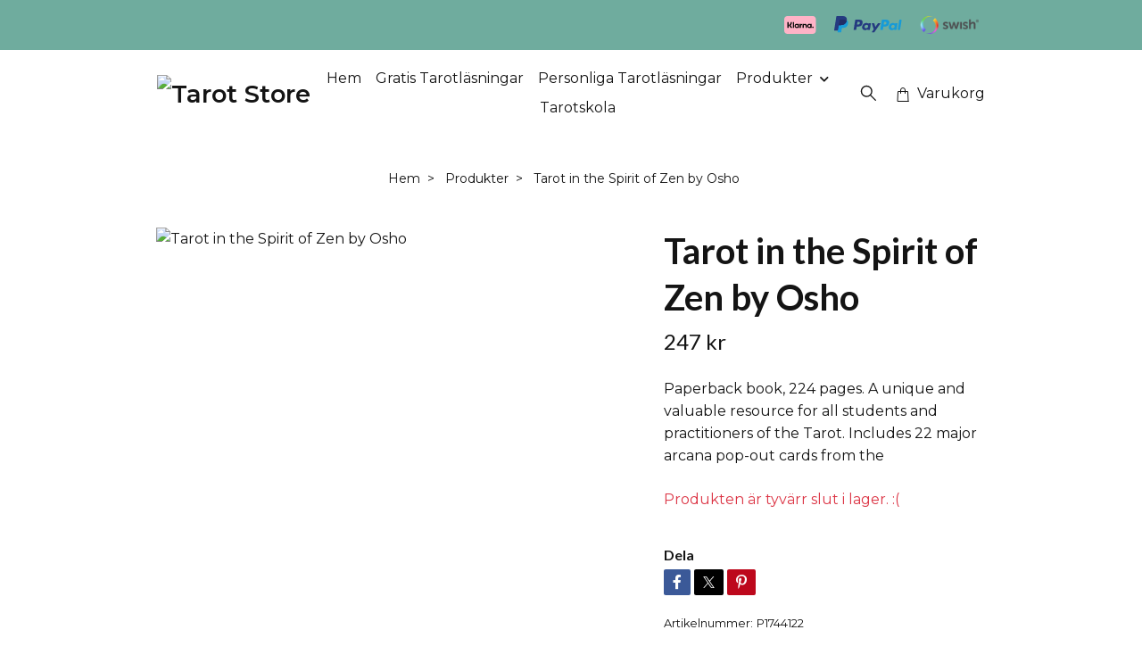

--- FILE ---
content_type: text/html; charset=utf-8
request_url: https://www.tarotstore.se/produkter/tarot-in-the-spirit-of-zen-by-osho
body_size: 12183
content:
<!DOCTYPE html>
<html class="no-javascript" lang="sv">
<head><meta property="ix:host" content="cdn.quickbutik.com/images"><meta http-equiv="Content-Type" content="text/html; charset=utf-8">
<title>Tarot in the Spirit of Zen by Osho - Tarot Store</title>
<meta name="author" content="Quickbutik">
<meta name="description" content="Paperback book, 224 pages.&amp;nbsp;A unique and valuable resource for all students and practitioners of the Tarot. Includes 22 major arcana pop-out cards from the ">
<meta property="og:description" content="Paperback book, 224 pages.&amp;nbsp;A unique and valuable resource for all students and practitioners of the Tarot. Includes 22 major arcana pop-out cards from the ">
<meta property="og:title" content="Tarot in the Spirit of Zen by Osho - Tarot Store">
<meta property="og:url" content="https://www.tarotstore.se/produkter/tarot-in-the-spirit-of-zen-by-osho">
<meta property="og:site_name" content="Tarot Store">
<meta property="og:type" content="website">
<meta property="og:image" content="https://cdn.quickbutik.com/images/23954z/products/5ff0ad9e15e0e.jpeg?format=webp">
<meta property="twitter:card" content="summary">
<meta property="twitter:title" content="Tarot Store">
<meta property="twitter:description" content="Paperback book, 224 pages.&amp;nbsp;A unique and valuable resource for all students and practitioners of the Tarot. Includes 22 major arcana pop-out cards from the ">
<meta property="twitter:image" content="https://cdn.quickbutik.com/images/23954z/products/5ff0ad9e15e0e.jpeg?format=webp">
<meta name="viewport" content="width=device-width, initial-scale=1, maximum-scale=1">
<link rel="preconnect" href="https://fonts.gstatic.com" crossorigin>
<script>document.documentElement.classList.remove('no-javascript');</script><!-- Vendor Assets --><link rel="stylesheet" href="https://use.fontawesome.com/releases/v5.15.4/css/all.css">
<link href="https://storage.quickbutik.com/templates/nova/css/assets.min.css?5907" rel="stylesheet">
<!-- Theme Stylesheet --><link href="https://storage.quickbutik.com/templates/nova/css/theme-main.css?5907" rel="stylesheet">
<link href="https://storage.quickbutik.com/stores/23954z/templates/nova-canvas/css/theme-sub.css?5907" rel="stylesheet">
<link href="https://storage.quickbutik.com/stores/23954z/templates/nova-canvas/css/custom.css?5907" rel="stylesheet">
<!-- Google Fonts --><link href="//fonts.googleapis.com/css?family=Montserrat:400,600%7CLato:400,700" rel="stylesheet" type="text/css"  media="all" /><!-- Favicon--><link rel="icon" type="image/png" href="https://cdn.quickbutik.com/images/23954z/templates/nova-canvas/assets/favicon.png?s=5907&auto=format">
<link rel="canonical" href="https://www.tarotstore.se/produkter/tarot-in-the-spirit-of-zen-by-osho">
<!-- Tweaks for older IEs--><!--[if lt IE 9]>
      <script src="https://oss.maxcdn.com/html5shiv/3.7.3/html5shiv.min.js"></script>
      <script src="https://oss.maxcdn.com/respond/1.4.2/respond.min.js"></script
    ><![endif]--><script src="https://cdnjs.cloudflare.com/ajax/libs/imgix.js/4.0.0/imgix.min.js" integrity="sha512-SlmYBg9gVVpgcGsP+pIUgFnogdw1rs1L8x+OO3aFXeZdYgTYlFlyBV9hTebE6OgqCTDEjfdUEhcuWBsZ8LWOZA==" crossorigin="anonymous" referrerpolicy="no-referrer"></script><meta property="ix:useHttps" content="true">
<style>.hide { display: none; }</style>
<script type="text/javascript" defer>document.addEventListener('DOMContentLoaded', () => {
    document.body.setAttribute('data-qb-page', 'product');
});</script>
</head>
<body>
 
    <header class="header">
<!-- Section: Top Bar-->
<div data-qb-area="top" data-qb-element="" class="top-bar py-1  text-sm">
  <div class="container">
    <div class="row align-items-center top-bar-height">
      <div class="col-12 col-lg-auto">

        <ul class="row mb-0 justify-content-center justify-content-lg-start list-unstyled">

          <!-- Component: Language Dropdown-->

          <!-- Component: Tax Dropdown-->


          <!-- Currency Dropdown-->

        </ul>

      </div>
      
         
      <div data-qb-element="use_paymentontop" class="col d-none d-lg-block pl-0 text-lg-right">
          <img class="icon-payment px-2 my-2 col" src="/assets/shopassets/paylogos/payment-klarna.svg" alt="Payment with Klarna" />
          <img class="icon-payment px-2 my-2 col" src="/assets/shopassets/paylogos/payment-paypal-color.svg" alt="Payment with Paypal" />
          <img class="icon-payment px-2 my-2 col" src="/assets/shopassets/paylogos/payment-swish.png" alt="Payment with Swish" />
        </div>
       
      
      <!-- Component: Top information -->

    </div>
  </div>
</div>
<!-- /Section: Top Bar -->

<!-- Section: Header variant -->
<!-- Section: Main Header -->
<nav
  data-qb-area="header" data-qb-element=""
  class="navbar-expand-lg navbar-position navbar-light py-0 header-bgcolor fixed-mobile" style="background-color: #ffffff !important;">
  <div class="container">
    <div class="row">
      <div class="navbar col-12 justify-content-between py-0">
        <div class="list-inline-item order-0 d-lg-none col p-0">
          <a href="#" data-toggle="modal" data-target="#sidebarLeft" class="color-text-base header-textcolor">
            <svg class="svg-icon navbar-icon header-textcolor mainmenu-icon">
              <use xlink:href="#menu-hamburger-1"></use>
            </svg>
          </a>
        </div>
        
        <div class="col col-6 col-lg-auto m-0 p-0 order-1 order-lg-2 text-center">
          <a data-qb-element="use_logo" href="https://www.tarotstore.se" title="Tarot Store"
            class="navbar-brand text-center text-md-left py-2 px-0">
            
            <img alt="Tarot Store" class="img-fluid img-logo" srcset="https://cdn.quickbutik.com/images/23954z/templates/nova-canvas/assets/logo.png?s=5907&auto=format&dpr=1 1x, https://cdn.quickbutik.com/images/23954z/templates/nova-canvas/assets/logo.png?s=5907&auto=format&dpr=2 2x, https://cdn.quickbutik.com/images/23954z/templates/nova-canvas/assets/logo.png?s=5907&auto=format&dpr=3 3x" src="https://cdn.quickbutik.com/images/23954z/templates/nova-canvas/assets/logo.png?s=5907&auto=format">
          </a>
        </div>
        
        <ul class="order-2 col navbar-bg mainmenu_font_size d-none d-lg-block navbar-nav d-none d-lg-flex mt-lg-0 py-3 flex-wrap justify-content-center px-0 lh-1-5">
      <li class="nav-item ">
        <a href="/" title="Hem" class="nav-link pl-0 ">Hem</a>
      </li>
      <li class="nav-item ">
        <a href="/sidor/gratis-tarotlasningar" title="Gratis Tarotläsningar" class="nav-link pl-0 ">Gratis Tarotläsningar</a>
      </li>
      <li class="nav-item ">
        <a href="/sidor/personligatarotlasningar" title="Personliga Tarotläsningar" class="nav-link pl-0 ">Personliga Tarotläsningar</a>
      </li>
      <li class="nav-item has-dropdown position-relative   on-hover ">
        <a href="/produkter" aria-haspopup="true" aria-expanded="false" class="nav-link dropdown-toggle pl-0">Produkter</a>
        
        <ul class="dropdown-menu dropdown-menu-first" aria-labelledby="firstmenu">
          <li class="dropdown-submenu on-hover position-relative d-flex justify-content-center align-items-center
          dropdown-list__item ">
            <div class="d-flex align-items-center w-100 dropdown-list__content">
              <a href="/produkter/tarotkort" aria-expanded="false" class="dropdown-item ">Tarotkort</a>
              <i id="categoryDropdown110" role="button" data-toggle="dropdown" aria-haspopup="true" aria-expanded="false" data-display="static" class="dropdown-toggle dropdown-btn pr-3 pl-2 cursor-pointer"></i>
            </div>

            <ul aria-labelledby="categoryDropdown110"
              class="dropdown-menu dropdown-menu-alignright
              dropdown-list__sub-menu ">

              
                <li><a href="/produkter/tarotkort/svenska-tarotkort" class=" dropdown-item">Svenska Tarotkort</a></li>
              

              
                <li><a href="/produkter/tarotkort/engelska-tarotkort" class=" dropdown-item">Engelska Tarotkort</a></li>
              
            </ul>
          </li>


          <li class="dropdown-submenu on-hover position-relative d-flex justify-content-center align-items-center
          dropdown-list__item ">
            <div class="d-flex align-items-center w-100 dropdown-list__content">
              <a href="/produkter/orakelkort" aria-expanded="false" class="dropdown-item ">Orakelkort</a>
              <i id="categoryDropdown59" role="button" data-toggle="dropdown" aria-haspopup="true" aria-expanded="false" data-display="static" class="dropdown-toggle dropdown-btn pr-3 pl-2 cursor-pointer"></i>
            </div>

            <ul aria-labelledby="categoryDropdown59"
              class="dropdown-menu dropdown-menu-alignright
              dropdown-list__sub-menu ">

              
                <li><a href="/produkter/orakelkort/svenska-orakelkort" class=" dropdown-item">Svenska Orakelkort</a></li>
              

              
                <li><a href="/produkter/orakelkort/engelska-orakelkort" class=" dropdown-item">Engelska Orakelkort</a></li>
              
            </ul>
          </li>


          <li class="dropdown-submenu on-hover position-relative d-flex justify-content-center align-items-center
          dropdown-list__item ">
            <div class="d-flex align-items-center w-100 dropdown-list__content">
              <a href="/produkter/bocker" aria-expanded="false" class="dropdown-item ">Böcker</a>
              <i id="categoryDropdown64" role="button" data-toggle="dropdown" aria-haspopup="true" aria-expanded="false" data-display="static" class="dropdown-toggle dropdown-btn pr-3 pl-2 cursor-pointer"></i>
            </div>

            <ul aria-labelledby="categoryDropdown64"
              class="dropdown-menu dropdown-menu-alignright
              dropdown-list__sub-menu ">

              
                <li><a href="/produkter/bocker/astrologi-numerologi" class=" dropdown-item">Astrologi &amp; Numerologi</a></li>
              

              
                <li><a href="/produkter/bocker/biografier" class=" dropdown-item">Biografier</a></li>
              

              
                <li><a href="/produkter/bocker/dromtydning" class=" dropdown-item">Drömtydning</a></li>
              

              
                <li><a href="/produkter/bocker/identitet-arketyper" class=" dropdown-item">Identitet &amp; Arketyper</a></li>
              

              
                <li><a href="/produkter/bocker/historia-humanoria" class=" dropdown-item">Historia &amp; Humanoria</a></li>
              

              
                <li><a href="/produkter/bocker/halsa-helande" class=" dropdown-item">Hälsa &amp; Helande</a></li>
              

              
                <li><a href="/produkter/bocker/kristaller-stenar" class=" dropdown-item">Kristaller &amp; Stenar</a></li>
              

              
                <li><a href="/produkter/bocker/magi" class=" dropdown-item">Magi</a></li>
              

              
                <li><a href="/produkter/bocker/matskonhethalsa" class=" dropdown-item">Mat, skönhet &amp; Hälsa</a></li>
              

              
                <li><a href="/produkter/bocker/mediumskap" class=" dropdown-item">Mediumskap</a></li>
              

              
                <li><a href="/produkter/bocker/mindfulness-meditation-yoga" class=" dropdown-item">Mindfulness, Meditation, Yoga</a></li>
              

              
                <li><a href="/produkter/bocker/poesi" class=" dropdown-item">Poesi</a></li>
              

              
                <li><a href="/produkter/bocker/reinkarnation" class=" dropdown-item">Reinkarnation</a></li>
              

              
                <li><a href="/produkter/bocker/relationer-karlek" class=" dropdown-item">Relationer &amp; Kärlek</a></li>
              

              
                <li><a href="/produkter/bocker/shamanism" class=" dropdown-item">Shamanism</a></li>
              

              
                <li><a href="/produkter/bocker/smarta-lakning" class=" dropdown-item">Smärta &amp; Läkning</a></li>
              

              
                <li><a href="/produkter/bocker/tarot-spadom" class=" dropdown-item">Tarot &amp; Spådom</a></li>
              

              
                <li><a href="/produkter/bocker/upplysning" class=" dropdown-item">Upplysning</a></li>
              

              
                <li><a href="/produkter/bocker/overflod-framgang" class=" dropdown-item">Överflöd &amp; Framgång</a></li>
              
            </ul>
          </li>


          <li class="dropdown-submenu on-hover position-relative d-flex justify-content-center align-items-center
          dropdown-list__item ">
            <div class="d-flex align-items-center w-100 dropdown-list__content">
              <a href="/produkter/smycken-kristaller" aria-expanded="false" class="dropdown-item ">Smycken &amp; Kristaller</a>
              <i id="categoryDropdown98" role="button" data-toggle="dropdown" aria-haspopup="true" aria-expanded="false" data-display="static" class="dropdown-toggle dropdown-btn pr-3 pl-2 cursor-pointer"></i>
            </div>

            <ul aria-labelledby="categoryDropdown98"
              class="dropdown-menu dropdown-menu-alignright
              dropdown-list__sub-menu ">

              
                <li><a href="/produkter/smycken-kristaller/armband" class=" dropdown-item">Armband</a></li>
              

              
                <li><a href="/produkter/smycken-kristaller/berlocker-hangen" class=" dropdown-item">Berlocker &amp; Hängen</a></li>
              

              
                <li><a href="/produkter/smycken-kristaller/halsband" class=" dropdown-item">Halsband</a></li>
              

              
                <li><a href="/produkter/smycken-kristaller/pendel-pendlar" class=" dropdown-item">Pendel &amp; Pendlar</a></li>
              

              
                <li><a href="/produkter/smycken-kristaller/ringar" class=" dropdown-item">Ringar</a></li>
              

              
                <li><a href="/produkter/smycken-kristaller/stenar-kristaller" class=" dropdown-item">Stenar &amp; Kristaller</a></li>
              

              
                <li><a href="/produkter/smycken-kristaller/orhangen" class=" dropdown-item">Örhängen</a></li>
              
            </ul>
          </li>



          <li><a class="dropdown-item " href="/produkter/inredning-presentartiklar">Inredning &amp; Presentartiklar</a></li>


        </ul>
      </li>
      <li class="nav-item ">
        <a href="/sidor/taroskola" title="Tarotskola" class="nav-link pl-0 ">Tarotskola</a>
      </li>
    </ul>
        
        <ul class="list-inline order-2 order-lg-3 mb-0 text-right col col-lg-auto p-0 d-flex align-items-center justify-content-end">
          <li data-qb-element="header_showsearch" class="list-inline-item d-lg-inline-block d-none mr-2">
            <a href="#" id="headertwo_searchicon" class="p-0 d-flex align-items-center color-text-base header-textcolor mr-2">
              <svg class="svg-icon navbar-icon color-text-base header-textcolor" style="height: 22px; width: 22px;">
                <use xlink:href="#search-1"></use>
              </svg>
            </a>
          </li>
          
          
           <li data-qb-element="icon_cart1" class="list-inline-item">
            <a href="#" data-toggle="modal" data-target="#sidebarCart"
              class="position-relative text-hover-primary align-items-center qs-cart-view">
              <svg class="svg-icon navbar-icon color-text-base header-textcolor">
                <use xlink:href="#shopping-bag-1"></use>
              </svg>
              <div class="navbar-icon-badge icon-count primary-bg basket-count-items icon-count-hidden">0</div>
              <span class="d-none d-sm-inline color-text-base header-textcolor">Varukorg
                </span>
            </a>
          </li>
          
        </ul>
          
      </div>
        <form action="/shop/search" id="headertwo_searchinput" method="get"
          class="order-lg-1 my-lg-0 flex-grow-1 col-4 top-searchbar-variation3 mw-100 text-center mx-auto px-2 pb-4" style="display: none">
          <div class="search-wrapper input-group">
            <input type="text" name="s" placeholder="Sök produkt" aria-label="Search"
              aria-describedby="button-search-desktop" class="form-control pl-3 border-0" />
            <div class="input-group-append ml-0">
              <button id="button-search-desktop" type="submit" class="btn py-0 border-0 header-textcolor">
                Sök
              </button>
            </div>
          </div>
        </form>
    </div>
    
  </div>
</nav>
<!-- /Section: Main Header -->
<!-- Section: Header variant -->

<!-- Section: Main Menu -->
<div id="sidebarLeft" tabindex="-1" role="dialog" aria-hidden="true" class="modal fade modal-left">
  <div role="document" class="modal-dialog">
    <div class="modal-content">
      <div class="modal-header pb-0 border-0 d-block">
        <div class="row">
        <form action="/shop/search" method="get" class="col d-lg-flex w-100 my-lg-0 mb-2 pt-1">
          <div class="search-wrapper input-group">
            <input type="text" name="s" placeholder="Sök produkt" aria-label="Search"
              aria-describedby="button-search" class="form-control pl-3 border-0 mobile-search" />
            <div class="input-group-append ml-0">
              <button id="button-search" type="submit" class="btn py-0 btn-underlined border-0">
                <svg class="svg-icon navbar-icon">
                  <use xlink:href="#search-1"></use>
                </svg>
              </button>
            </div>
          </div>
        </form>
        <button type="button" data-dismiss="modal" aria-label="Close" class="close col-auto close-rotate p-0 m-0">
          <svg class="svg-icon w-3rem h-3rem svg-icon-light align-middle">
            <use xlink:href="#close-1"></use>
          </svg>
        </button>
        </div>
      </div>
      <div class="modal-body pt-0">
        <div class="px-2 pb-5">

          <ul class="nav flex-column mb-5">
            <li class="nav-item ">
              <a href="/" title="Hem" class="nav-link mobile-nav-link pl-0">Hem</a>
            </li>


            <li class="nav-item ">
              <a href="/sidor/gratis-tarotlasningar" title="Gratis Tarotläsningar" class="nav-link mobile-nav-link pl-0">Gratis Tarotläsningar</a>
            </li>


            <li class="nav-item ">
              <a href="/sidor/personligatarotlasningar" title="Personliga Tarotläsningar" class="nav-link mobile-nav-link pl-0">Personliga Tarotläsningar</a>
            </li>



            <li class="nav-item dropdown">

              <a href="/produkter" data-toggle="collapse" data-target="#cat55" aria-haspopup="true"
                aria-expanded="false"
                class="nav-link mobile-nav-link pl-0 mobile-dropdown-toggle dropdown-toggle">Produkter</a>

              <div id="cat55" class="collapse">
                <ul class="nav flex-column ml-3">
                  <li class="nav-item">
                    <a class="nav-link mobile-nav-link pl-0 show-all" href="/produkter" title="Produkter">Visa alla i Produkter</a>
                  </li>


                  <li class="nav-item dropdown">
                    <a href="#" data-target="#subcat110" data-toggle="collapse" aria-haspopup="true"
                      aria-expanded="false" class="nav-link pl-0 dropdown-toggle">Tarotkort</a>

                    <div id="subcat110" class="collapse">
                      <ul class="nav flex-column ml-3">
                        <li class="nav-item">
                          <a class="nav-link mobile-nav-link pl-0 show-all" href="/produkter/tarotkort"
                            title="Tarotkort">Visa alla i Tarotkort</a>
                        </li>
                          
                          <li class="nav-item">
                            <a href="/produkter/tarotkort/svenska-tarotkort" class="nav-link pl-0 ">Svenska Tarotkort</a>
                          </li>


                          
                          <li class="nav-item">
                            <a href="/produkter/tarotkort/engelska-tarotkort" class="nav-link pl-0 ">Engelska Tarotkort</a>
                          </li>


                      </ul>
                    </div>
                  </li>



                  <li class="nav-item dropdown">
                    <a href="#" data-target="#subcat59" data-toggle="collapse" aria-haspopup="true"
                      aria-expanded="false" class="nav-link pl-0 dropdown-toggle">Orakelkort</a>

                    <div id="subcat59" class="collapse">
                      <ul class="nav flex-column ml-3">
                        <li class="nav-item">
                          <a class="nav-link mobile-nav-link pl-0 show-all" href="/produkter/orakelkort"
                            title="Orakelkort">Visa alla i Orakelkort</a>
                        </li>
                          
                          <li class="nav-item">
                            <a href="/produkter/orakelkort/svenska-orakelkort" class="nav-link pl-0 ">Svenska Orakelkort</a>
                          </li>


                          
                          <li class="nav-item">
                            <a href="/produkter/orakelkort/engelska-orakelkort" class="nav-link pl-0 ">Engelska Orakelkort</a>
                          </li>


                      </ul>
                    </div>
                  </li>



                  <li class="nav-item dropdown">
                    <a href="#" data-target="#subcat64" data-toggle="collapse" aria-haspopup="true"
                      aria-expanded="false" class="nav-link pl-0 dropdown-toggle">Böcker</a>

                    <div id="subcat64" class="collapse">
                      <ul class="nav flex-column ml-3">
                        <li class="nav-item">
                          <a class="nav-link mobile-nav-link pl-0 show-all" href="/produkter/bocker"
                            title="Böcker">Visa alla i Böcker</a>
                        </li>
                          
                          <li class="nav-item">
                            <a href="/produkter/bocker/astrologi-numerologi" class="nav-link pl-0 ">Astrologi &amp; Numerologi</a>
                          </li>


                          
                          <li class="nav-item">
                            <a href="/produkter/bocker/biografier" class="nav-link pl-0 ">Biografier</a>
                          </li>


                          
                          <li class="nav-item">
                            <a href="/produkter/bocker/dromtydning" class="nav-link pl-0 ">Drömtydning</a>
                          </li>


                          
                          <li class="nav-item">
                            <a href="/produkter/bocker/identitet-arketyper" class="nav-link pl-0 ">Identitet &amp; Arketyper</a>
                          </li>


                          
                          <li class="nav-item">
                            <a href="/produkter/bocker/historia-humanoria" class="nav-link pl-0 ">Historia &amp; Humanoria</a>
                          </li>


                          
                          <li class="nav-item">
                            <a href="/produkter/bocker/halsa-helande" class="nav-link pl-0 ">Hälsa &amp; Helande</a>
                          </li>


                          
                          <li class="nav-item">
                            <a href="/produkter/bocker/kristaller-stenar" class="nav-link pl-0 ">Kristaller &amp; Stenar</a>
                          </li>


                          
                          <li class="nav-item">
                            <a href="/produkter/bocker/magi" class="nav-link pl-0 ">Magi</a>
                          </li>


                          
                          <li class="nav-item">
                            <a href="/produkter/bocker/matskonhethalsa" class="nav-link pl-0 ">Mat, skönhet &amp; Hälsa</a>
                          </li>


                          
                          <li class="nav-item">
                            <a href="/produkter/bocker/mediumskap" class="nav-link pl-0 ">Mediumskap</a>
                          </li>


                          
                          <li class="nav-item">
                            <a href="/produkter/bocker/mindfulness-meditation-yoga" class="nav-link pl-0 ">Mindfulness, Meditation, Yoga</a>
                          </li>


                          
                          <li class="nav-item">
                            <a href="/produkter/bocker/poesi" class="nav-link pl-0 ">Poesi</a>
                          </li>


                          
                          <li class="nav-item">
                            <a href="/produkter/bocker/reinkarnation" class="nav-link pl-0 ">Reinkarnation</a>
                          </li>


                          
                          <li class="nav-item">
                            <a href="/produkter/bocker/relationer-karlek" class="nav-link pl-0 ">Relationer &amp; Kärlek</a>
                          </li>


                          
                          <li class="nav-item">
                            <a href="/produkter/bocker/shamanism" class="nav-link pl-0 ">Shamanism</a>
                          </li>


                          
                          <li class="nav-item">
                            <a href="/produkter/bocker/smarta-lakning" class="nav-link pl-0 ">Smärta &amp; Läkning</a>
                          </li>


                          
                          <li class="nav-item">
                            <a href="/produkter/bocker/tarot-spadom" class="nav-link pl-0 ">Tarot &amp; Spådom</a>
                          </li>


                          
                          <li class="nav-item">
                            <a href="/produkter/bocker/upplysning" class="nav-link pl-0 ">Upplysning</a>
                          </li>


                          
                          <li class="nav-item">
                            <a href="/produkter/bocker/overflod-framgang" class="nav-link pl-0 ">Överflöd &amp; Framgång</a>
                          </li>


                      </ul>
                    </div>
                  </li>



                  <li class="nav-item dropdown">
                    <a href="#" data-target="#subcat98" data-toggle="collapse" aria-haspopup="true"
                      aria-expanded="false" class="nav-link pl-0 dropdown-toggle">Smycken &amp; Kristaller</a>

                    <div id="subcat98" class="collapse">
                      <ul class="nav flex-column ml-3">
                        <li class="nav-item">
                          <a class="nav-link mobile-nav-link pl-0 show-all" href="/produkter/smycken-kristaller"
                            title="Smycken &amp; Kristaller">Visa alla i Smycken &amp; Kristaller</a>
                        </li>
                          
                          <li class="nav-item">
                            <a href="/produkter/smycken-kristaller/armband" class="nav-link pl-0 ">Armband</a>
                          </li>


                          
                          <li class="nav-item">
                            <a href="/produkter/smycken-kristaller/berlocker-hangen" class="nav-link pl-0 ">Berlocker &amp; Hängen</a>
                          </li>


                          
                          <li class="nav-item">
                            <a href="/produkter/smycken-kristaller/halsband" class="nav-link pl-0 ">Halsband</a>
                          </li>


                          
                          <li class="nav-item">
                            <a href="/produkter/smycken-kristaller/pendel-pendlar" class="nav-link pl-0 ">Pendel &amp; Pendlar</a>
                          </li>


                          
                          <li class="nav-item">
                            <a href="/produkter/smycken-kristaller/ringar" class="nav-link pl-0 ">Ringar</a>
                          </li>


                          
                          <li class="nav-item">
                            <a href="/produkter/smycken-kristaller/stenar-kristaller" class="nav-link pl-0 ">Stenar &amp; Kristaller</a>
                          </li>


                          
                          <li class="nav-item">
                            <a href="/produkter/smycken-kristaller/orhangen" class="nav-link pl-0 ">Örhängen</a>
                          </li>


                      </ul>
                    </div>
                  </li>


                  <li class="nav-item">
                    <a href="/produkter/inredning-presentartiklar" class="nav-link mobile-nav-link pl-0 ">Inredning &amp; Presentartiklar</a>
                  </li>



                </ul>
              </div>
            </li>


            <li class="nav-item ">
              <a href="/sidor/taroskola" title="Tarotskola" class="nav-link mobile-nav-link pl-0">Tarotskola</a>
            </li>



            <li class="nav-item">
              <a href="/shop/wishlist" class="nav-link mobile-nav-link text-hover-primary position-relative d-flex align-items-center">
                <svg class="svg-icon navbar-icon">
                  <use xlink:href="#heart-1"></use>
                </svg>
                <span class="nav-link pl-0">Önskelista</span>
              </a>
            </li>


          </ul>
        </div>
      </div>
    </div>
  </div>
</div>
<!-- /Section: Main Menu -->
</header><!-- Sidebar Cart Modal-->
<div id="sidebarCart" tabindex="-1" role="dialog" class="modal fade modal-right cart-sidebar">
  <div role="document" class="modal-dialog">
    <div class="modal-content sidebar-cart-content">
      <div class="modal-header pb-0 border-0">
        <h3 class="ml-3 color-text-base">Varukorg</h3>
        <button type="button" data-dismiss="modal" aria-label="Stäng"
          class="close modal-close close-rotate">
          <svg class="svg-icon w-3rem h-3rem svg-icon-light align-middle">
            <use xlink:href="#close-1"></use>
          </svg>
        </button>
      </div>
      <div class="modal-body sidebar-cart-body">

        <!-- Cart messages -->
        <div class="qs-cart-message"></div>

        <!-- Empty cart snippet-->
        <!-- In case of empty cart - display this snippet + remove .d-none-->
        <div class="qs-cart-empty  text-center mb-5">
          <svg class="svg-icon w-3rem h-3rem svg-icon-light mb-4 opacity-7">
            <use xlink:href="#retail-bag-1"></use>
          </svg>
          <p>Din varukorg är tom, men det behöver den inte vara.</p>
        </div>

        <!-- Empty cart snippet end-->
        <div class="sidebar-cart-product-wrapper qs-cart-update">

          <div id="cartitem-clone" class="navbar-cart-product clone hide">
            <input type="hidden" class="navbar-cart-product-id" value="" />
            <div class="d-flex align-items-center">
              <a class="navbar-cart-product-url pr-2" href="#">
                <img loading="lazy" src="" alt="" class="navbar-cart-product-image img-fluid navbar-cart-product-image" />
              </a>
              <div class="flex-grow-1">
                <a href="#" class="navbar-cart-product-link color-text-base"></a>
                <strong class="navbar-cart-product-price product-price d-block text-sm"></strong>
                <div class="d-flex max-w-100px">
                  <div class="btn btn-items btn-items-decrease text-center">-</div>
                  <input type="text" value="1" class="navbar-cart-product-qty form-control text-center input-items" />
                  <div class="btn btn-items btn-items-increase text-center">+</div>
                </div>
              </div>
              <button class="qs-cart-delete btn" data-pid="">
                <svg class="svg-icon sidebar-cart-icon color-text-base opacity-7">
                  <use xlink:href="#bin-1"></use>
                </svg>
              </button>
            </div>
          </div>


        </div>
      </div>
      <div class="modal-footer sidebar-cart-footer shadow color-text-base">
        <div class="navbar-cart-discount-row w-100" style="display: none;">
          <div class="mt-3 mb-0">
            Rabatt:
            <span class="float-right navbar-cart-discount text-success">0,00 SEK</span>
          </div>
        </div>
        <div class="w-100">
          <h5 class="mb-2 mt-0 mb-lg-4">
            Total summa: 
            <span
              class="float-right navbar-cart-totals">0,00 SEK</span>
        </h5>   
        <a href="/cart/index" title="Till kassan" class="w-100">
            <button class="btn-height-large navbar-checkout-btn border-0 mb-2 mb-lg-2 btn btn-dark btn-block disabled">Till kassan</button>
        </a>
        <a href="#" data-dismiss="modal" class="btn btn-block color-text-base">Fortsätt att handla</a>

        </div>
      </div>
    </div>
  </div>
</div><div data-qb-area="header" data-qb-setting="use_breadcrumbs" class="container pt-0 pt-lg-4">
            <!-- Sidebar-->
            <nav class="breadcrumb p-0" aria-label="breadcrumbs mb-0"><ul class="breadcrumb mb-0 mx-auto justify-content-center">
<li class="breadcrumb-item ">
<a href="/" title="Hem">Hem</a>
</li>
<li class="breadcrumb-item ">
<a href="/produkter" title="Produkter">Produkter</a>
</li>
<li class="breadcrumb-item active">
Tarot in the Spirit of Zen by Osho
</li>
</ul></nav>
</div>
    <!-- Main Product Detail Content -->
<article data-qb-area="product" id="product" class="container py-0 py-lg-4" itemscope itemtype="http://schema.org/Product">
  
    <div class="row">
      <div class="col-lg-7 order-1">

        <!-- Container for ribbons -->
        <div class="position-relative product m-0" data-pid="688" style="left:-15px"><div></div></div>
        
        <div class="detail-carousel">
          <div id="detailSlider" class="swiper-container detail-slider photoswipe-gallery">
            <!-- Additional required wrapper-->
            <div class="swiper-wrapper">

              <!-- Slides-->
              <div class="swiper-slide qs-product-image1147" data-thumb="https://cdn.quickbutik.com/images/23954z/products/5ff0ad9e15e0e.jpeg">
                <a href="https://cdn.quickbutik.com/images/23954z/products/5ff0ad9e15e0e.jpeg?auto=format&fit=max&max-w=1600&max-h=1200&dpr=1"
                  data-caption="Tarot in the Spirit of Zen by Osho"
                  data-toggle="photoswipe" data-width="1200" data-height="1200" class="btn btn-photoswipe">
                  <svg class="svg-icon svg-icon-heavy">
                    <use xlink:href="#expand-1"></use>
                  </svg></a>
                <div data-toggle="zoom" 
                  data-image="https://cdn.quickbutik.com/images/23954z/products/5ff0ad9e15e0e.jpeg?auto=format&fit=max&w=960&h=960&dpr=1">

                  <img loading="lazy" srcset="https://cdn.quickbutik.com/images/23954z/products/5ff0ad9e15e0e.jpeg?auto=format&fit=max&w=960&h=960&dpr=1 1x, https://cdn.quickbutik.com/images/23954z/products/5ff0ad9e15e0e.jpeg?auto=format&fit=max&w=1600&h=1200&dpr=2 2x"
                  src="https://cdn.quickbutik.com/images/23954z/products/5ff0ad9e15e0e.jpeg?auto=format&fit=max&max-w=960&max-h=960&dpr=1&auto=format"
                  alt="Tarot in the Spirit of Zen by Osho"
                  class="productpage-image img-fluid w-100 " />

                </div>
              </div>
            </div>
          </div>

          <meta itemprop="image" content="https://cdn.quickbutik.com/images/23954z/products/5ff0ad9e15e0e.jpeg">
        </div>

        <!-- Thumbnails (only if more than one) -->

      </div>

      <div class="col-lg-5 pl-lg-4 order-2">
        <h1 itemprop="name">Tarot in the Spirit of Zen by Osho</h1>

        <div class="d-flex flex-column flex-sm-row align-items-sm-center justify-content-sm-between mb-4">
          <ul class="list-inline mb-2 mb-sm-0" data-qb-selector="product-price-container">
            <li class="list-inline-item h4 font-weight-light mb-0 product-price qs-product-price w-100">
              247 kr</li>
          </ul>

          <div itemprop="offers" itemscope itemtype="http://schema.org/Offer">
            <meta itemprop="price" content="247">

            <meta itemprop="itemCondition" content="http://schema.org/NewCondition">
            <meta itemprop="priceCurrency" content="SEK">
            <link itemprop="availability"
              href="http://schema.org/OutOfStock">
            <meta itemprop="url" content="https://www.tarotstore.se/produkter/tarot-in-the-spirit-of-zen-by-osho">
          </div>

          <meta itemprop="sku" content="P1744122">
          <meta itemprop="mpn" content="9780312317676">
          <meta itemprop="brand" content="St Martin&#039;s Press">

        </div>


        <div data-qb-setting="productpage_show_shortdesc" class="product_description product-description-wrapper">

          <p class="mb-4">
                Paperback book, 224 pages.&nbsp;A unique and valuable resource for all students and practitioners of the Tarot. Includes 22 major arcana pop-out cards from the 
          </p>

        </div>

        <div class="text-soldout">
          <p>Produkten är tyvärr slut i lager. :(</p>
        </div>


        <div data-qb-element="productpage_show_socialshares" class="detail-option pt-4">
          <h6 class="detail-option-heading">Dela</h6>
          <ul class="list-unstyled">
            <li>
              <a href="https://www.facebook.com/sharer/sharer.php?u=https://www.tarotstore.se/produkter/tarot-in-the-spirit-of-zen-by-osho" target="_blank"
                class="text-hover-light social-share social-share-fb"><i class="fab fa-facebook-f"></i></a>
              <a href="https://twitter.com/share?text=Tarot+in+the+Spirit+of+Zen+by+Osho&url=https://www.tarotstore.se/produkter/tarot-in-the-spirit-of-zen-by-osho"
                target="_blank" class="text-hover-light social-share social-share-twitter">
                <svg xmlns="http://www.w3.org/2000/svg" style="position:relative; width:13px; height:13px; top:-1px" fill="none" viewBox="0 0 1200 1227">
                  <path fill="currentColor" d="M714.163 519.284 1160.89 0h-105.86L667.137 450.887 357.328 0H0l468.492 681.821L0 1226.37h105.866l409.625-476.152 327.181 476.152H1200L714.137 519.284h.026ZM569.165 687.828l-47.468-67.894-377.686-540.24h162.604l304.797 435.991 47.468 67.894 396.2 566.721H892.476L569.165 687.854v-.026Z"/>
                </svg></a>
              <a href="https://pinterest.com/pin/create/button/?url=https://www.tarotstore.se/produkter/tarot-in-the-spirit-of-zen-by-osho&media=?auto=format&description=Tarot+in+the+Spirit+of+Zen+by+Osho"
                target="_blank" class="text-hover-light social-share social-share-pinterest"><i
                  class="fab fa-pinterest-p"></i></a>
            </li>
          </ul>
        </div>

        
        

        <div data-qb-setting="productpage_show_sku" class="detail-option py-1">
          <small>Artikelnummer:</small>
          <small class="product-current-sku">P1744122</small>
        </div>
        
        <div data-qb-setting="productpage_show_supplier_name" class="detail-option py-1">
          <small>Leverantör:</small>
          <small class="product-current-supplier">St Martin&#039;s Press</small>
        </div>

      </div>
    </div>
    
    <!-- Product Description & Reviews & sections -->
    <section class="mt-4">
        <ul role="tablist" class="nav nav-tabs flex-sm-row">
          
          <!-- Description tab -->
          <li class="nav-item">
            <span
              data-qb-element="product_desc_text"
              data-toggle="tab" href="#description" role="tab"
              class="nav-link detail-nav-link ">
              Information
            </span>
          </li>

          <!-- Product Content Sections tabs -->

          <!-- Reviews tab -->

        </ul>
        <div class="tab-content py-4">

          <!-- Description tab -->
          <div id="description" role="tabpanel" class="tab-pane fade show active">
            <div class="row">
              <div class="col" itemprop="description" content="Paperback book, 224 pages.&amp;nbsp;A unique and valuable resource for all students and practitioners of the Tarot. Includes 22 major arcana pop-out cards from the ">
                <p>Paperback book, 224 pages.&nbsp;A unique and valuable resource for all students and practitioners of the Tarot. Includes 22 major arcana pop-out cards from the Osho Zen Tarot. A must have for owners of the phenomenally popular Osho Zen Tarot, this in-depth study of the meanings of the cards in the Osho Zen Tarot deck will also appeal to those who use the Rider, Crowley, and other, more traditional cards. The "here and now" approach of Zen offers the insight that the future evolves out of present events, ideas, and attitudes. Playful and accessible even to the novice, this remarkable handbook includes a table of correspondences for the Rider-Waite and Crowley cards, and special sections on the meanings of the four major elements, or "suits" in the Tarot system."Tarot in the Spirit of Zen" introduces readers to a deeper understanding of the Zen approach to becoming aware of and responding to life's challenges. Just like the Osho Zen Tarot deck, with its fresh and contemporary approach, the contents of Tarot in the Spirit of Zen are of interest to anyone who is interested in self-exploration and personal transformation.</p><p><br></p><ul><li>Paperback book 224 pages</li><li>Dimensions 140 x 208 x 18 mm - 216g</li><li>ISBN: 9780312317676</li></ul>
              </div>
            </div>
          </div>

          <!-- Product Content Sections tabs -->
          
          <!-- Reviews tab -->
          <div id="reviews" role="tabpanel" class="tab-pane fade">
            <div class="row mb-5">
              <div class="col">
                <div id="share"></div>
              </div>
            </div>
          </div>

        </div>
    </section>

  </article>











<div data-qb-element="productpage_rp_title" class="container">
  <hr data-content="Relaterade produkter" class="mt-6 hr-text text-lg font-weight-bold color-text-base" />
</div>

<div data-aos="zoom-in" data-aos-delay="0">
  <section class="py-4 undefined">
    <div class="container">
      <div class="position-relative">
        <!-- Similar Items Slider-->
        <div data-qb-element="productpage_rp_max_count" class="swiper-container similar-slider">
          <div class="swiper-wrapper pb-5">
            
            <!-- similar item slide-->
            <div class="swiper-slide">
              <!-- product-->
              <div>
                <div class="product" data-pid="236">

                  <!-- Container for ribbons -->
                  <div class="position-relative" style=""></div>

                  <div class="product-image mb-2 mb-md-3">
                    <a href="/produkter/dream-reading-cards-discover-the-purpose-of-your-dreams-by-rose-inserra" title="Dream Reading Cards Discover the purpose of your dreams  by Rose Inserra">
                      <div class="product-swap-image product-swap-image-effect">
                        <img
                          loading="lazy"
                          srcset="https://cdn.quickbutik.com/images/23954z/products/5ff74562923ed.jpeg?w=250&h=250&fit=crop&auto=format&dpr=1 1x, https://cdn.quickbutik.com/images/23954z/products/5ff74562923ed.jpeg?w=250&h=250&fit=crop&auto=format&dpr=2 2x, https://cdn.quickbutik.com/images/23954z/products/5ff74562923ed.jpeg?w=250&h=250&fit=crop&auto=format&dpr=3 3x"
                          src="https://cdn.quickbutik.com/images/23954z/products/5ff74562923ed.jpeg?w=250&h=250&fit=crop&auto=format"
                          alt="Dream Reading Cards Discover the purpose of your dreams  by Rose Inserra"
                          class="img-fluid product-swap-image-front mx-auto mw-100" />
                        <img
                          loading="lazy"
                          srcset="https://cdn.quickbutik.com/images/23954z/products/5ff74563cdb2e.jpeg?w=250&h=250&fit=crop&auto=format&dpr=1 1x, https://cdn.quickbutik.com/images/23954z/products/5ff74563cdb2e.jpeg?w=250&h=250&fit=crop&auto=format&dpr=2 2x, https://cdn.quickbutik.com/images/23954z/products/5ff74563cdb2e.jpeg?w=250&h=250&fit=crop&auto=format&dpr=3 3x"
                          src="https://cdn.quickbutik.com/images/23954z/products/5ff74563cdb2e.jpeg?w=250&h=250&fit=crop&auto=format"
                          alt="Dream Reading Cards Discover the purpose of your dreams  by Rose Inserra" class="img-fluid product-swap-image-back mx-auto mw-100" />
                      </div>
                    </a>
                  </div>

                  <div class="position-relative">
                    <h3 class="text-base mb-1"><a class="color-text-base" href="/produkter/dream-reading-cards-discover-the-purpose-of-your-dreams-by-rose-inserra">Dream Reading Cards Discover the purpose of your dreams  by Rose Inserra</a></h3>

                    <!-- Reviews container -->
                    <div class="d-flex" data-qb-selector="product-apps-reviews-item-reviews"></div>

                    <span class="opacity-7 text-sm mr-1 product-before-price"><del>229 kr</del></span>
                    <span class="product-price">218 kr</span>
                  </div>
                </div>
              </div>
              <!-- /product   -->
            </div>
            <!-- similar item slide-->
            <div class="swiper-slide">
              <!-- product-->
              <div>
                <div class="product" data-pid="294">

                  <!-- Container for ribbons -->
                  <div class="position-relative" style=""></div>

                  <div class="product-image mb-2 mb-md-3">
                    <a href="/produkter/fin-de-siecle-kipper-by-ciro-marchetti" title="Fin De Siecle Kipper by Ciro Marchetti">
                      <div class="product-swap-image product-swap-image-effect">
                        <img
                          loading="lazy"
                          srcset="https://cdn.quickbutik.com/images/23954z/products/601abd073003a.jpeg?w=250&h=250&fit=crop&auto=format&dpr=1 1x, https://cdn.quickbutik.com/images/23954z/products/601abd073003a.jpeg?w=250&h=250&fit=crop&auto=format&dpr=2 2x, https://cdn.quickbutik.com/images/23954z/products/601abd073003a.jpeg?w=250&h=250&fit=crop&auto=format&dpr=3 3x"
                          src="https://cdn.quickbutik.com/images/23954z/products/601abd073003a.jpeg?w=250&h=250&fit=crop&auto=format"
                          alt="Fin De Siecle Kipper by Ciro Marchetti"
                          class="img-fluid product-swap-image-front mx-auto mw-100" />
                        <img
                          loading="lazy"
                          srcset="https://cdn.quickbutik.com/images/23954z/products/601abd03837e6.jpeg?w=250&h=250&fit=crop&auto=format&dpr=1 1x, https://cdn.quickbutik.com/images/23954z/products/601abd03837e6.jpeg?w=250&h=250&fit=crop&auto=format&dpr=2 2x, https://cdn.quickbutik.com/images/23954z/products/601abd03837e6.jpeg?w=250&h=250&fit=crop&auto=format&dpr=3 3x"
                          src="https://cdn.quickbutik.com/images/23954z/products/601abd03837e6.jpeg?w=250&h=250&fit=crop&auto=format"
                          alt="Fin De Siecle Kipper by Ciro Marchetti" class="img-fluid product-swap-image-back mx-auto mw-100" />
                      </div>
                    </a>
                  </div>

                  <div class="position-relative">
                    <h3 class="text-base mb-1"><a class="color-text-base" href="/produkter/fin-de-siecle-kipper-by-ciro-marchetti">Fin De Siecle Kipper by Ciro Marchetti</a></h3>

                    <!-- Reviews container -->
                    <div class="d-flex" data-qb-selector="product-apps-reviews-item-reviews"></div>

                    <span class="product-price">269 kr</span>
                  </div>
                </div>
              </div>
              <!-- /product   -->
            </div>
            <!-- similar item slide-->
            <div class="swiper-slide">
              <!-- product-->
              <div>
                <div class="product" data-pid="305">

                  <!-- Container for ribbons -->
                  <div class="position-relative" style=""></div>

                  <div class="product-image mb-2 mb-md-3">
                    <a href="/produkter/fyra-grundstenar-till-ett-battre-liv-guide-till-personlig-frihet-av-don-miguel-ruiz-pocket" title="Fyra grundstenar till ett bättre liv : Guide till personlig frihet  av Don Miguel Ruiz">
                      <div class=" product-swap-image-effect">
                        <img
                          loading="lazy"
                          srcset="https://cdn.quickbutik.com/images/23954z/products/602423da27081.jpeg?w=250&h=250&fit=crop&auto=format&dpr=1 1x, https://cdn.quickbutik.com/images/23954z/products/602423da27081.jpeg?w=250&h=250&fit=crop&auto=format&dpr=2 2x, https://cdn.quickbutik.com/images/23954z/products/602423da27081.jpeg?w=250&h=250&fit=crop&auto=format&dpr=3 3x"
                          src="https://cdn.quickbutik.com/images/23954z/products/602423da27081.jpeg?w=250&h=250&fit=crop&auto=format"
                          alt="Fyra grundstenar till ett bättre liv : Guide till personlig frihet  av Don Miguel Ruiz"
                          class="img-fluid  mx-auto mw-100" />
                      </div>
                    </a>
                  </div>

                  <div class="position-relative">
                    <h3 class="text-base mb-1"><a class="color-text-base" href="/produkter/fyra-grundstenar-till-ett-battre-liv-guide-till-personlig-frihet-av-don-miguel-ruiz-pocket">Fyra grundstenar till ett bättre liv : Guide till personlig frihet  av Don Miguel Ruiz</a></h3>

                    <!-- Reviews container -->
                    <div class="d-flex" data-qb-selector="product-apps-reviews-item-reviews"></div>

                    <span class="product-price">99 kr</span>
                  </div>
                </div>
              </div>
              <!-- /product   -->
            </div>
            <!-- similar item slide-->
            <div class="swiper-slide">
              <!-- product-->
              <div>
                <div class="product" data-pid="592">

                  <!-- Container for ribbons -->
                  <div class="position-relative" style=""></div>

                  <div class="product-image mb-2 mb-md-3">
                    <a href="/produkter/romance-angels-pa-svenska-romantikanglarna-doreen-virtue" title="Romantikänglarna orakelkort av Doreen Virtue">
                      <div class="product-swap-image product-swap-image-effect">
                        <img
                          loading="lazy"
                          srcset="https://cdn.quickbutik.com/images/23954z/products/5ff1f476b166d.jpeg?w=250&h=250&fit=crop&auto=format&dpr=1 1x, https://cdn.quickbutik.com/images/23954z/products/5ff1f476b166d.jpeg?w=250&h=250&fit=crop&auto=format&dpr=2 2x, https://cdn.quickbutik.com/images/23954z/products/5ff1f476b166d.jpeg?w=250&h=250&fit=crop&auto=format&dpr=3 3x"
                          src="https://cdn.quickbutik.com/images/23954z/products/5ff1f476b166d.jpeg?w=250&h=250&fit=crop&auto=format"
                          alt="Romantikänglarna orakelkort av Doreen Virtue"
                          class="img-fluid product-swap-image-front mx-auto mw-100" />
                        <img
                          loading="lazy"
                          srcset="https://cdn.quickbutik.com/images/23954z/products/5ff1f46487759.jpeg?w=250&h=250&fit=crop&auto=format&dpr=1 1x, https://cdn.quickbutik.com/images/23954z/products/5ff1f46487759.jpeg?w=250&h=250&fit=crop&auto=format&dpr=2 2x, https://cdn.quickbutik.com/images/23954z/products/5ff1f46487759.jpeg?w=250&h=250&fit=crop&auto=format&dpr=3 3x"
                          src="https://cdn.quickbutik.com/images/23954z/products/5ff1f46487759.jpeg?w=250&h=250&fit=crop&auto=format"
                          alt="Romantikänglarna orakelkort av Doreen Virtue" class="img-fluid product-swap-image-back mx-auto mw-100" />
                      </div>
                    </a>
                  </div>

                  <div class="position-relative">
                    <h3 class="text-base mb-1"><a class="color-text-base" href="/produkter/romance-angels-pa-svenska-romantikanglarna-doreen-virtue">Romantikänglarna orakelkort av Doreen Virtue</a></h3>

                    <!-- Reviews container -->
                    <div class="d-flex" data-qb-selector="product-apps-reviews-item-reviews"></div>

                    <span class="product-price">455 kr</span>
                  </div>
                </div>
              </div>
              <!-- /product   -->
            </div>
            <!-- similar item slide-->
            <div class="swiper-slide">
              <!-- product-->
              <div>
                <div class="product" data-pid="636">

                  <!-- Container for ribbons -->
                  <div class="position-relative" style=""></div>

                  <div class="product-image mb-2 mb-md-3">
                    <a href="/produkter/slut-pa-ursakterna-bryt-vanemassiga-tankemonster-av-wayne-w-dyer" title="Slut på ursäkterna! : bryt vanemässiga tankemönster  av Wayne W Dyer">
                      <div class=" product-swap-image-effect">
                        <img
                          loading="lazy"
                          srcset="https://cdn.quickbutik.com/images/23954z/products/5fedb3d860e35.jpeg?w=250&h=250&fit=crop&auto=format&dpr=1 1x, https://cdn.quickbutik.com/images/23954z/products/5fedb3d860e35.jpeg?w=250&h=250&fit=crop&auto=format&dpr=2 2x, https://cdn.quickbutik.com/images/23954z/products/5fedb3d860e35.jpeg?w=250&h=250&fit=crop&auto=format&dpr=3 3x"
                          src="https://cdn.quickbutik.com/images/23954z/products/5fedb3d860e35.jpeg?w=250&h=250&fit=crop&auto=format"
                          alt="Slut på ursäkterna! : bryt vanemässiga tankemönster  av Wayne W Dyer"
                          class="img-fluid  mx-auto mw-100" />
                      </div>
                    </a>
                  </div>

                  <div class="position-relative">
                    <h3 class="text-base mb-1"><a class="color-text-base" href="/produkter/slut-pa-ursakterna-bryt-vanemassiga-tankemonster-av-wayne-w-dyer">Slut på ursäkterna! : bryt vanemässiga tankemönster  av Wayne W Dyer</a></h3>

                    <!-- Reviews container -->
                    <div class="d-flex" data-qb-selector="product-apps-reviews-item-reviews"></div>

                    <span class="opacity-7 text-sm mr-1 product-before-price"><del>253 kr</del></span>
                    <span class="product-price">189 kr</span>
                  </div>
                </div>
              </div>
              <!-- /product   -->
            </div>
          </div>
          <div class="swiper-pagination"> </div>
        </div>
        <div class="swiper-outside-nav align-with-products">
          <div class="similarPrev swiper-button-prev"></div>
          <div class="similarNext swiper-button-next"></div>
        </div>
      </div>
    </div>
  </section>
</div>
<!-- Section: Footer-->
<footer class="pt-4 pb-2">
  <!-- Main block - menus, subscribe form-->
  <div class="container">
                  

    <div class="row py-4">
      
      
      
      
      
      
      
      
      
      
      
      
      
      
       
      <div data-qb-area="footer" data-qb-element="footermenu" class="col-12 col-lg">
        <a data-toggle="collapse" href="#footerMenu2" aria-expanded="false" aria-controls="footerMenu2"
          class="d-lg-none block-toggler my-3">Information<span class="block-toggler-icon"></span>
        </a>
        <!-- Footer collapsible menu-->
        <div id="footerMenu2" class="expand-lg collapse">
          <h6 class="letter-spacing-1 mb-4 d-none d-lg-block">
            Information
          </h6>
          <ul class="list-unstyled text-sm pt-2 pt-lg-0">
              <li class="mb-2">
                  <a class="opacity-hover-7 footer-textcolor"
                      href="/contact">Kontakt</a>
              </li>
              <li class="mb-2">
                  <a class="opacity-hover-7 footer-textcolor"
                      href="/sidor/kopvillkor">Köpvillkor</a>
              </li>
          </ul>
        </div>
      </div>
       
      
      
      
      
      
      
      
      
      
      
       
      <div data-qb-area="footer" data-qb-element="socialicons" class="col-12 col-lg">
        <a data-toggle="collapse" href="#footerMenu3" aria-expanded="false" aria-controls="footerMenu3"
          class="d-lg-none block-toggler my-3">Sociala medier<span
            class="block-toggler-icon"></span></a>
        <!-- Footer collapsible menu-->
        <div id="footerMenu3" class="expand-lg collapse">
          <h6 class="letter-spacing-1 mb-4 d-none d-lg-block">
            Sociala medier
          </h6>
          <ul class="list-unstyled text-sm pt-2 pt-lg-0">
   
            <li class="mb-2">
              <a href="https://youtube.com/c/QueenOfCupsTarot" target="_blank"
                class="opacity-hover-7 footer-textcolor"><i class="fab fa-youtube"></i> YouTube</a>
            </li>
                          <li class="mb-2">
              <a href="https://www.tiktok.com" target="_blank"
                class="opacity-hover-7 footer-textcolor"><i class="fab fa-tiktok"></i> Tiktok</a>
            </li>
          </ul>
        </div>
      </div>
       
      
      
      
      
       
      <div data-qb-area="footer" data-qb-element="freetext" class="col-12 col-lg">
        <a data-toggle="collapse" href="#footerMenu1" aria-expanded="false" aria-controls="footerMenu1"
          class="d-lg-none block-toggler my-3">Säte
          <span class="block-toggler-icon"></span>
        </a>
        <!-- Footer collapsible menu-->
        <div id="footerMenu1" class="expand-lg collapse">
          <h6 class="letter-spacing-1 mb-4 d-none d-lg-block">
            Säte
          </h6>
          <ul class="list-unstyled text-sm pt-2 pt-lg-0">
            <li>Sparreholm</li>
          </ul>
        </div>
      </div>
       
      
      
      
      
      
      
       
      <div data-qb-area="footer" data-qb-element="contactinformation" class="col-12 col-lg">
        <a data-toggle="collapse" href="#footerMenu0" aria-expanded="false" aria-controls="footerMenu0"
          class="d-lg-none block-toggler my-3">E-post<span
            class="block-toggler-icon"></span></a>
        <!-- Footer collapsible menu-->
        <div id="footerMenu0" class="expand-lg collapse">
          <h6 class="letter-spacing-1 mb-4 d-none d-lg-block">
            E-post
          </h6>
          <ul class="list-unstyled text-sm pt-2 pt-lg-0">
            <li><a href="/cdn-cgi/l/email-protection" class="__cf_email__" data-cfemail="99edf8ebf6edeaedf6ebfcd9f6ecedf5f6f6f2b7faf6f4">[email&#160;protected]</a></li>
          </ul>
        </div>
      </div>
       
      
      
      
      
      
      
      
      
      
      
      
      
      
      
      
      
    </div>
    <div class="row">
      
      <!-- Copyright section of the footer-->
      <div class="col-12 py-4">
        <div class="row align-items-center text-sm">
          <div class="d-lg-flex col-lg-auto order-2 order-lg-1">
            <p class="mb-lg-0 text-center text-lg-left mt-3 mt-lg-0">
              &copy; 2026 Tarot Store
              <span data-qb-area="general" data-qb-element="use_poweredby"
                class="mb-lg-0 text-center text-powered-by text-lg-left pl-lg-3 opacity-7">
                <a style="text-decoration: none;" target="_blank" rel="nofollow sponsored" title="Powered by Quickbutik" href="https://quickbutik.com">Powered by Quickbutik</a>
              </span>
            </p>
          </div>

                     
          <div data-qb-area="footer" data-qb-element="paymethodicons" class="col-lg-auto order-lg-2 ml-lg-auto order-1">
            <div class="text-center text-lg-right">
              <img loading="lazy" class="icon-payment px-2 my-2 col" src="/assets/shopassets/paylogos/payment-klarna.svg"
                alt="Payment with Klarna" />
              <img loading="lazy" class="icon-payment px-2 my-2 col"
                src="/assets/shopassets/paylogos/payment-paypal-color.svg" alt="Payment with Paypal" />
              <img loading="lazy" class="icon-payment px-2 my-2 col" src="/assets/shopassets/paylogos/payment-swish.png" alt="Payment with Swish" />
            </div>
          </div>
           
        </div>
      </div>
    </div>
  </div>
</footer>
<!-- /Section: Footer --><div tabindex="-1" role="dialog" aria-hidden="true" class="pswp">
      <div class="pswp__bg"></div>
      <div class="pswp__scroll-wrap">
        <div class="pswp__container">
          <div class="pswp__item"></div>
          <div class="pswp__item"></div>
          <div class="pswp__item"></div>
        </div>
        <div class="pswp__ui pswp__ui--hidden">
          <div class="pswp__top-bar">
            <div class="pswp__counter"></div>
            <button title="Close (Esc)" class="pswp__button pswp__button--close"></button>
            <button title="Share" class="pswp__button pswp__button--share"></button>
            <button title="Toggle fullscreen" class="pswp__button pswp__button--fs"></button>
            <button title="Zoom in/out" class="pswp__button pswp__button--zoom"></button>
            <!-- element will get class pswp__preloader--active when preloader is running-->
            <div class="pswp__preloader">
              <div class="pswp__preloader__icn">
                <div class="pswp__preloader__cut">
                  <div class="pswp__preloader__donut"></div>
                </div>
              </div>
            </div>
          </div>
          <div class="pswp__share-modal pswp__share-modal--hidden pswp__single-tap">
            <div class="pswp__share-tooltip"></div>
          </div>
          <button title="Previous (arrow left)" class="pswp__button pswp__button--arrow--left"></button>
          <button title="Next (arrow right)" class="pswp__button pswp__button--arrow--right"></button>
          <div class="pswp__caption">
            <div class="pswp__caption__center text-center"></div>
          </div>
        </div>
      </div>
    </div>
    <!-- Vendor script files --><script data-cfasync="false" src="/cdn-cgi/scripts/5c5dd728/cloudflare-static/email-decode.min.js"></script><script src="https://storage.quickbutik.com/templates/nova/js/assets.min.js?5907"></script><!-- Theme script --><script src="https://storage.quickbutik.com/templates/nova/js/qs_functions.js?5907"></script><script src="https://storage.quickbutik.com/templates/nova/js/theme.js?5907"></script>
<script type="text/javascript">var qs_store_url = "https://www.tarotstore.se";</script>
<script type="text/javascript">var qs_store_apps_data = {"location":"\/produkter\/tarot-in-the-spirit-of-zen-by-osho","products":[],"product_id":"688","category_id":null,"category_name":"Produkter","fetch":"fetch","order":null,"search":null,"recentPurchaseId":null,"product":{"title":"Tarot in the Spirit of Zen by Osho","price":"247 kr","price_raw":"247","before_price":"0 kr","hasVariants":false,"weight":"226","stock":"0","url":"\/produkter\/tarot-in-the-spirit-of-zen-by-osho","preorder":false,"images":[{"url":"https:\/\/cdn.quickbutik.com\/images\/23954z\/products\/5ff0ad9e15e0e.jpeg","position":"1","title":"5ff0ad9e15e0e.jpeg","is_youtube_thumbnail":false}]}}; var qs_store_apps = [];</script>
<script>if (typeof qs_options !== "undefined") { qs_store_apps_data.variants = JSON.stringify(Array.isArray(qs_options) ? qs_options : []); }</script>
<script type="text/javascript">$.ajax({type:"POST",url:"https://www.tarotstore.se/apps/fetch",async:!1,data:qs_store_apps_data, success:function(s){qs_store_apps=s}});</script>
<script type="text/javascript" src="/assets/qb_essentials.babel.js?v=20251006"></script><script>
    $('.mobile-search').click(function() {
      $('body').click(function(event) {
        var $target = $(event.target);
        
        if ($target.parents('.search-autocomplete-list').length == 0) {
          $('.search-autocomplete-list').hide();
        }
      });
    });
    
    $('#newsletter_form_startpage').submit(function(e){
        e.preventDefault();
        
        $.post('/shop/newsletter', $.param($(this).serializeArray()), function(data) {
            if(data.error) { 
                alert($('#newsletter_form_startpage').data('txt-error'));
            }else{
                alert($('#newsletter_form_startpage').data('txt-success'));
            }
        }, "json");
    });
    
    $('#newsletter_form').submit(function(e){
        e.preventDefault();
        
        $.post('/shop/newsletter', $.param($(this).serializeArray()), function(data) {
            if(data.error) { 
                alert($('#newsletter_form').data('txt-error'));
            }else{
                alert($('#newsletter_form').data('txt-success'));
            }
        }, "json");
    });
    </script><script type="text/javascript"> var recaptchaSiteKey="6Lc-2GcUAAAAAMXG8Lz5S_MpVshTUeESW6iJqK0_"; </script>    <script src="/assets/shopassets/misc/magicbean.js?v=1" data-shop-id="23954" data-url="https://magic-bean.services.quickbutik.com/v1/sow" data-site-section="1" data-key="66e084a9e7da7157daead2cee5a576e8" defer></script>
<script type="text/javascript">document.addEventListener("DOMContentLoaded", function() {
const viewProductEvent = new CustomEvent('view-product', {
                detail: {
                    id: '688',
                    name: 'Tarot in the Spirit of Zen by Osho',
                    currency: 'SEK',
                    price: '247'
                }
            });
            document.dispatchEvent(viewProductEvent);
});</script><script defer src="https://static.cloudflareinsights.com/beacon.min.js/vcd15cbe7772f49c399c6a5babf22c1241717689176015" integrity="sha512-ZpsOmlRQV6y907TI0dKBHq9Md29nnaEIPlkf84rnaERnq6zvWvPUqr2ft8M1aS28oN72PdrCzSjY4U6VaAw1EQ==" data-cf-beacon='{"rayId":"9c6deea1f890cf3e","version":"2025.9.1","serverTiming":{"name":{"cfExtPri":true,"cfEdge":true,"cfOrigin":true,"cfL4":true,"cfSpeedBrain":true,"cfCacheStatus":true}},"token":"7a304e0c4e854d16bca3b20c50bbf8db","b":1}' crossorigin="anonymous"></script>
</body>
</html>
